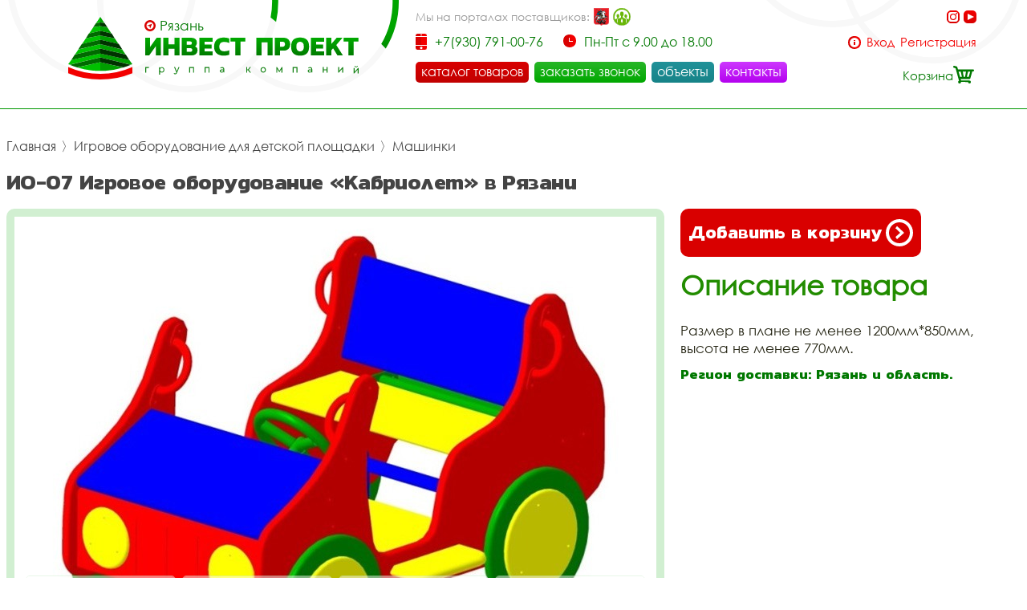

--- FILE ---
content_type: image/svg+xml
request_url: https://ipryazan.ru/i/mail.svg
body_size: 701
content:
<svg id="Слой_1" data-name="Слой 1" xmlns="http://www.w3.org/2000/svg" width="16" height="16" viewBox="0 0 16 16">
  <defs>
    <style>
      .cls-1 {
        fill: #f20000;
      }

      .cls-1, .cls-2 {
        fill-rule: evenodd;
      }

      .cls-2 {
        fill: #d90000;
      }
    </style>
  </defs>
  <path id="Совмещенный_контур" data-name="Совмещенный контур" class="cls-1" d="M8,12v4h8l-6-6Zm7.984-7.047L10.875,9.531l5.094,4.5ZM8,0V10l8-7Z"/>
  <path id="Совмещенный_контур-2" data-name="Совмещенный контур" class="cls-2" d="M8.063,12v4h-8l6-6ZM0.078,4.953L5.188,9.531l-5.094,4.5ZM8,0L8.063,10,0,3Z"/>
</svg>
